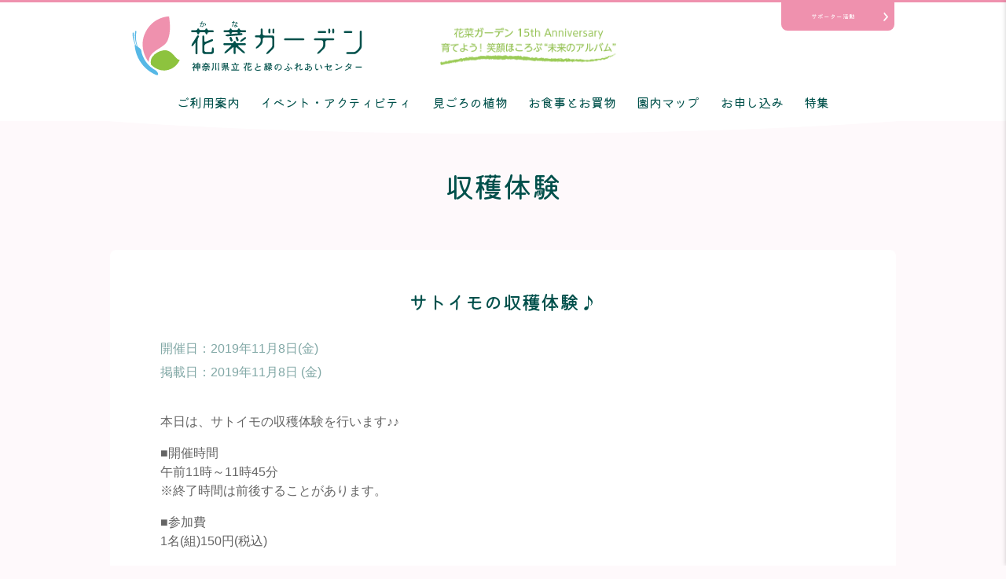

--- FILE ---
content_type: text/html; charset=UTF-8
request_url: https://kana-garden.com/event/%E3%82%B5%E3%83%88%E3%82%A4%E3%83%A2%E3%81%AE%E5%8F%8E%E7%A9%AB%E4%BD%93%E9%A8%93%E2%99%AA-4/
body_size: 8749
content:
<!DOCTYPE html>
<html dir="ltr" lang="ja" prefix="og: https://ogp.me/ns#">

<head>
	<meta charset="UTF-8">
	<meta http-equiv="X-UA-Compatible" content="IE=edge">
	<meta name="viewport" content="width=device-width, initial-scale=1">

		<style>img:is([sizes="auto" i], [sizes^="auto," i]) { contain-intrinsic-size: 3000px 1500px }</style>
	
		<!-- All in One SEO 4.7.8 - aioseo.com -->
		<title>サトイモの収穫体験♪ - 神奈川県立花と緑のふれあいセンター 花菜ガーデン</title>
	<meta name="description" content="本日は、サトイモの収穫体験を行います♪♪ ■開催時間 午前11時～11時45分 ※終了時間は前後することがあり" />
	<meta name="robots" content="max-image-preview:large" />
	<meta name="author" content="花と緑のふれあいセンター花菜ガーデン"/>
	<link rel="canonical" href="https://kana-garden.com/event/%e3%82%b5%e3%83%88%e3%82%a4%e3%83%a2%e3%81%ae%e5%8f%8e%e7%a9%ab%e4%bd%93%e9%a8%93%e2%99%aa-4/" />
	<meta name="generator" content="All in One SEO (AIOSEO) 4.7.8" />
		<meta property="og:locale" content="ja_JP" />
		<meta property="og:site_name" content="神奈川県立花と緑のふれあいセンター 花菜ガーデン -" />
		<meta property="og:type" content="article" />
		<meta property="og:title" content="サトイモの収穫体験♪ - 神奈川県立花と緑のふれあいセンター 花菜ガーデン" />
		<meta property="og:description" content="本日は、サトイモの収穫体験を行います♪♪ ■開催時間 午前11時～11時45分 ※終了時間は前後することがあり" />
		<meta property="og:url" content="https://kana-garden.com/event/%e3%82%b5%e3%83%88%e3%82%a4%e3%83%a2%e3%81%ae%e5%8f%8e%e7%a9%ab%e4%bd%93%e9%a8%93%e2%99%aa-4/" />
		<meta property="article:published_time" content="2019-11-07T23:41:22+00:00" />
		<meta property="article:modified_time" content="2019-11-07T23:41:22+00:00" />
		<meta name="twitter:card" content="summary_large_image" />
		<meta name="twitter:title" content="サトイモの収穫体験♪ - 神奈川県立花と緑のふれあいセンター 花菜ガーデン" />
		<meta name="twitter:description" content="本日は、サトイモの収穫体験を行います♪♪ ■開催時間 午前11時～11時45分 ※終了時間は前後することがあり" />
		<script type="application/ld+json" class="aioseo-schema">
			{"@context":"https:\/\/schema.org","@graph":[{"@type":"BreadcrumbList","@id":"https:\/\/kana-garden.com\/event\/%e3%82%b5%e3%83%88%e3%82%a4%e3%83%a2%e3%81%ae%e5%8f%8e%e7%a9%ab%e4%bd%93%e9%a8%93%e2%99%aa-4\/#breadcrumblist","itemListElement":[{"@type":"ListItem","@id":"https:\/\/kana-garden.com\/#listItem","position":1,"name":"\u5bb6"}]},{"@type":"Organization","@id":"https:\/\/kana-garden.com\/#organization","name":"\u795e\u5948\u5ddd\u770c\u7acb\u82b1\u3068\u7dd1\u306e\u3075\u308c\u3042\u3044\u30bb\u30f3\u30bf\u30fc \u82b1\u83dc\u30ac\u30fc\u30c7\u30f3","url":"https:\/\/kana-garden.com\/"},{"@type":"Person","@id":"https:\/\/kana-garden.com\/author\/hanatomidori\/#author","url":"https:\/\/kana-garden.com\/author\/hanatomidori\/","name":"\u82b1\u3068\u7dd1\u306e\u3075\u308c\u3042\u3044\u30bb\u30f3\u30bf\u30fc\u82b1\u83dc\u30ac\u30fc\u30c7\u30f3","image":{"@type":"ImageObject","@id":"https:\/\/kana-garden.com\/event\/%e3%82%b5%e3%83%88%e3%82%a4%e3%83%a2%e3%81%ae%e5%8f%8e%e7%a9%ab%e4%bd%93%e9%a8%93%e2%99%aa-4\/#authorImage","url":"https:\/\/secure.gravatar.com\/avatar\/d06e43d9e09ea1aeb142d4ca7d0a7e91?s=96&d=mm&r=g","width":96,"height":96,"caption":"\u82b1\u3068\u7dd1\u306e\u3075\u308c\u3042\u3044\u30bb\u30f3\u30bf\u30fc\u82b1\u83dc\u30ac\u30fc\u30c7\u30f3"}},{"@type":"WebPage","@id":"https:\/\/kana-garden.com\/event\/%e3%82%b5%e3%83%88%e3%82%a4%e3%83%a2%e3%81%ae%e5%8f%8e%e7%a9%ab%e4%bd%93%e9%a8%93%e2%99%aa-4\/#webpage","url":"https:\/\/kana-garden.com\/event\/%e3%82%b5%e3%83%88%e3%82%a4%e3%83%a2%e3%81%ae%e5%8f%8e%e7%a9%ab%e4%bd%93%e9%a8%93%e2%99%aa-4\/","name":"\u30b5\u30c8\u30a4\u30e2\u306e\u53ce\u7a6b\u4f53\u9a13\u266a - \u795e\u5948\u5ddd\u770c\u7acb\u82b1\u3068\u7dd1\u306e\u3075\u308c\u3042\u3044\u30bb\u30f3\u30bf\u30fc \u82b1\u83dc\u30ac\u30fc\u30c7\u30f3","description":"\u672c\u65e5\u306f\u3001\u30b5\u30c8\u30a4\u30e2\u306e\u53ce\u7a6b\u4f53\u9a13\u3092\u884c\u3044\u307e\u3059\u266a\u266a \u25a0\u958b\u50ac\u6642\u9593 \u5348\u524d11\u6642\uff5e11\u664245\u5206 \u203b\u7d42\u4e86\u6642\u9593\u306f\u524d\u5f8c\u3059\u308b\u3053\u3068\u304c\u3042\u308a","inLanguage":"ja","isPartOf":{"@id":"https:\/\/kana-garden.com\/#website"},"breadcrumb":{"@id":"https:\/\/kana-garden.com\/event\/%e3%82%b5%e3%83%88%e3%82%a4%e3%83%a2%e3%81%ae%e5%8f%8e%e7%a9%ab%e4%bd%93%e9%a8%93%e2%99%aa-4\/#breadcrumblist"},"author":{"@id":"https:\/\/kana-garden.com\/author\/hanatomidori\/#author"},"creator":{"@id":"https:\/\/kana-garden.com\/author\/hanatomidori\/#author"},"datePublished":"2019-11-08T08:41:22+09:00","dateModified":"2019-11-08T08:41:22+09:00"},{"@type":"WebSite","@id":"https:\/\/kana-garden.com\/#website","url":"https:\/\/kana-garden.com\/","name":"\u795e\u5948\u5ddd\u770c\u7acb\u82b1\u3068\u7dd1\u306e\u3075\u308c\u3042\u3044\u30bb\u30f3\u30bf\u30fc \u82b1\u83dc\u30ac\u30fc\u30c7\u30f3","inLanguage":"ja","publisher":{"@id":"https:\/\/kana-garden.com\/#organization"}}]}
		</script>
		<!-- All in One SEO -->

<link rel="alternate" type="application/rss+xml" title="神奈川県立花と緑のふれあいセンター 花菜ガーデン &raquo; フィード" href="https://kana-garden.com/feed/" />
<link rel="alternate" type="application/rss+xml" title="神奈川県立花と緑のふれあいセンター 花菜ガーデン &raquo; コメントフィード" href="https://kana-garden.com/comments/feed/" />
<link rel='stylesheet' id='eo-leaflet.js-css' href='https://kana-garden.com/_cms/wp-content/plugins/event-organiser/lib/leaflet/leaflet.min.css?ver=1.4.0' type='text/css' media='all' />
<style id='eo-leaflet.js-inline-css' type='text/css'>
.leaflet-popup-close-button{box-shadow:none!important;}
</style>
<link rel='stylesheet' id='sbi_styles-css' href='https://kana-garden.com/_cms/wp-content/plugins/instagram-feed/css/sbi-styles.min.css?ver=6.6.1' type='text/css' media='all' />
<link rel='stylesheet' id='wp-block-library-css' href='https://kana-garden.com/_cms/wp-includes/css/dist/block-library/style.min.css?ver=6.7.4' type='text/css' media='all' />
<style id='classic-theme-styles-inline-css' type='text/css'>
/*! This file is auto-generated */
.wp-block-button__link{color:#fff;background-color:#32373c;border-radius:9999px;box-shadow:none;text-decoration:none;padding:calc(.667em + 2px) calc(1.333em + 2px);font-size:1.125em}.wp-block-file__button{background:#32373c;color:#fff;text-decoration:none}
</style>
<style id='global-styles-inline-css' type='text/css'>
:root{--wp--preset--aspect-ratio--square: 1;--wp--preset--aspect-ratio--4-3: 4/3;--wp--preset--aspect-ratio--3-4: 3/4;--wp--preset--aspect-ratio--3-2: 3/2;--wp--preset--aspect-ratio--2-3: 2/3;--wp--preset--aspect-ratio--16-9: 16/9;--wp--preset--aspect-ratio--9-16: 9/16;--wp--preset--color--black: #000000;--wp--preset--color--cyan-bluish-gray: #abb8c3;--wp--preset--color--white: #ffffff;--wp--preset--color--pale-pink: #f78da7;--wp--preset--color--vivid-red: #cf2e2e;--wp--preset--color--luminous-vivid-orange: #ff6900;--wp--preset--color--luminous-vivid-amber: #fcb900;--wp--preset--color--light-green-cyan: #7bdcb5;--wp--preset--color--vivid-green-cyan: #00d084;--wp--preset--color--pale-cyan-blue: #8ed1fc;--wp--preset--color--vivid-cyan-blue: #0693e3;--wp--preset--color--vivid-purple: #9b51e0;--wp--preset--gradient--vivid-cyan-blue-to-vivid-purple: linear-gradient(135deg,rgba(6,147,227,1) 0%,rgb(155,81,224) 100%);--wp--preset--gradient--light-green-cyan-to-vivid-green-cyan: linear-gradient(135deg,rgb(122,220,180) 0%,rgb(0,208,130) 100%);--wp--preset--gradient--luminous-vivid-amber-to-luminous-vivid-orange: linear-gradient(135deg,rgba(252,185,0,1) 0%,rgba(255,105,0,1) 100%);--wp--preset--gradient--luminous-vivid-orange-to-vivid-red: linear-gradient(135deg,rgba(255,105,0,1) 0%,rgb(207,46,46) 100%);--wp--preset--gradient--very-light-gray-to-cyan-bluish-gray: linear-gradient(135deg,rgb(238,238,238) 0%,rgb(169,184,195) 100%);--wp--preset--gradient--cool-to-warm-spectrum: linear-gradient(135deg,rgb(74,234,220) 0%,rgb(151,120,209) 20%,rgb(207,42,186) 40%,rgb(238,44,130) 60%,rgb(251,105,98) 80%,rgb(254,248,76) 100%);--wp--preset--gradient--blush-light-purple: linear-gradient(135deg,rgb(255,206,236) 0%,rgb(152,150,240) 100%);--wp--preset--gradient--blush-bordeaux: linear-gradient(135deg,rgb(254,205,165) 0%,rgb(254,45,45) 50%,rgb(107,0,62) 100%);--wp--preset--gradient--luminous-dusk: linear-gradient(135deg,rgb(255,203,112) 0%,rgb(199,81,192) 50%,rgb(65,88,208) 100%);--wp--preset--gradient--pale-ocean: linear-gradient(135deg,rgb(255,245,203) 0%,rgb(182,227,212) 50%,rgb(51,167,181) 100%);--wp--preset--gradient--electric-grass: linear-gradient(135deg,rgb(202,248,128) 0%,rgb(113,206,126) 100%);--wp--preset--gradient--midnight: linear-gradient(135deg,rgb(2,3,129) 0%,rgb(40,116,252) 100%);--wp--preset--font-size--small: 13px;--wp--preset--font-size--medium: 20px;--wp--preset--font-size--large: 36px;--wp--preset--font-size--x-large: 42px;--wp--preset--spacing--20: 0.44rem;--wp--preset--spacing--30: 0.67rem;--wp--preset--spacing--40: 1rem;--wp--preset--spacing--50: 1.5rem;--wp--preset--spacing--60: 2.25rem;--wp--preset--spacing--70: 3.38rem;--wp--preset--spacing--80: 5.06rem;--wp--preset--shadow--natural: 6px 6px 9px rgba(0, 0, 0, 0.2);--wp--preset--shadow--deep: 12px 12px 50px rgba(0, 0, 0, 0.4);--wp--preset--shadow--sharp: 6px 6px 0px rgba(0, 0, 0, 0.2);--wp--preset--shadow--outlined: 6px 6px 0px -3px rgba(255, 255, 255, 1), 6px 6px rgba(0, 0, 0, 1);--wp--preset--shadow--crisp: 6px 6px 0px rgba(0, 0, 0, 1);}:where(.is-layout-flex){gap: 0.5em;}:where(.is-layout-grid){gap: 0.5em;}body .is-layout-flex{display: flex;}.is-layout-flex{flex-wrap: wrap;align-items: center;}.is-layout-flex > :is(*, div){margin: 0;}body .is-layout-grid{display: grid;}.is-layout-grid > :is(*, div){margin: 0;}:where(.wp-block-columns.is-layout-flex){gap: 2em;}:where(.wp-block-columns.is-layout-grid){gap: 2em;}:where(.wp-block-post-template.is-layout-flex){gap: 1.25em;}:where(.wp-block-post-template.is-layout-grid){gap: 1.25em;}.has-black-color{color: var(--wp--preset--color--black) !important;}.has-cyan-bluish-gray-color{color: var(--wp--preset--color--cyan-bluish-gray) !important;}.has-white-color{color: var(--wp--preset--color--white) !important;}.has-pale-pink-color{color: var(--wp--preset--color--pale-pink) !important;}.has-vivid-red-color{color: var(--wp--preset--color--vivid-red) !important;}.has-luminous-vivid-orange-color{color: var(--wp--preset--color--luminous-vivid-orange) !important;}.has-luminous-vivid-amber-color{color: var(--wp--preset--color--luminous-vivid-amber) !important;}.has-light-green-cyan-color{color: var(--wp--preset--color--light-green-cyan) !important;}.has-vivid-green-cyan-color{color: var(--wp--preset--color--vivid-green-cyan) !important;}.has-pale-cyan-blue-color{color: var(--wp--preset--color--pale-cyan-blue) !important;}.has-vivid-cyan-blue-color{color: var(--wp--preset--color--vivid-cyan-blue) !important;}.has-vivid-purple-color{color: var(--wp--preset--color--vivid-purple) !important;}.has-black-background-color{background-color: var(--wp--preset--color--black) !important;}.has-cyan-bluish-gray-background-color{background-color: var(--wp--preset--color--cyan-bluish-gray) !important;}.has-white-background-color{background-color: var(--wp--preset--color--white) !important;}.has-pale-pink-background-color{background-color: var(--wp--preset--color--pale-pink) !important;}.has-vivid-red-background-color{background-color: var(--wp--preset--color--vivid-red) !important;}.has-luminous-vivid-orange-background-color{background-color: var(--wp--preset--color--luminous-vivid-orange) !important;}.has-luminous-vivid-amber-background-color{background-color: var(--wp--preset--color--luminous-vivid-amber) !important;}.has-light-green-cyan-background-color{background-color: var(--wp--preset--color--light-green-cyan) !important;}.has-vivid-green-cyan-background-color{background-color: var(--wp--preset--color--vivid-green-cyan) !important;}.has-pale-cyan-blue-background-color{background-color: var(--wp--preset--color--pale-cyan-blue) !important;}.has-vivid-cyan-blue-background-color{background-color: var(--wp--preset--color--vivid-cyan-blue) !important;}.has-vivid-purple-background-color{background-color: var(--wp--preset--color--vivid-purple) !important;}.has-black-border-color{border-color: var(--wp--preset--color--black) !important;}.has-cyan-bluish-gray-border-color{border-color: var(--wp--preset--color--cyan-bluish-gray) !important;}.has-white-border-color{border-color: var(--wp--preset--color--white) !important;}.has-pale-pink-border-color{border-color: var(--wp--preset--color--pale-pink) !important;}.has-vivid-red-border-color{border-color: var(--wp--preset--color--vivid-red) !important;}.has-luminous-vivid-orange-border-color{border-color: var(--wp--preset--color--luminous-vivid-orange) !important;}.has-luminous-vivid-amber-border-color{border-color: var(--wp--preset--color--luminous-vivid-amber) !important;}.has-light-green-cyan-border-color{border-color: var(--wp--preset--color--light-green-cyan) !important;}.has-vivid-green-cyan-border-color{border-color: var(--wp--preset--color--vivid-green-cyan) !important;}.has-pale-cyan-blue-border-color{border-color: var(--wp--preset--color--pale-cyan-blue) !important;}.has-vivid-cyan-blue-border-color{border-color: var(--wp--preset--color--vivid-cyan-blue) !important;}.has-vivid-purple-border-color{border-color: var(--wp--preset--color--vivid-purple) !important;}.has-vivid-cyan-blue-to-vivid-purple-gradient-background{background: var(--wp--preset--gradient--vivid-cyan-blue-to-vivid-purple) !important;}.has-light-green-cyan-to-vivid-green-cyan-gradient-background{background: var(--wp--preset--gradient--light-green-cyan-to-vivid-green-cyan) !important;}.has-luminous-vivid-amber-to-luminous-vivid-orange-gradient-background{background: var(--wp--preset--gradient--luminous-vivid-amber-to-luminous-vivid-orange) !important;}.has-luminous-vivid-orange-to-vivid-red-gradient-background{background: var(--wp--preset--gradient--luminous-vivid-orange-to-vivid-red) !important;}.has-very-light-gray-to-cyan-bluish-gray-gradient-background{background: var(--wp--preset--gradient--very-light-gray-to-cyan-bluish-gray) !important;}.has-cool-to-warm-spectrum-gradient-background{background: var(--wp--preset--gradient--cool-to-warm-spectrum) !important;}.has-blush-light-purple-gradient-background{background: var(--wp--preset--gradient--blush-light-purple) !important;}.has-blush-bordeaux-gradient-background{background: var(--wp--preset--gradient--blush-bordeaux) !important;}.has-luminous-dusk-gradient-background{background: var(--wp--preset--gradient--luminous-dusk) !important;}.has-pale-ocean-gradient-background{background: var(--wp--preset--gradient--pale-ocean) !important;}.has-electric-grass-gradient-background{background: var(--wp--preset--gradient--electric-grass) !important;}.has-midnight-gradient-background{background: var(--wp--preset--gradient--midnight) !important;}.has-small-font-size{font-size: var(--wp--preset--font-size--small) !important;}.has-medium-font-size{font-size: var(--wp--preset--font-size--medium) !important;}.has-large-font-size{font-size: var(--wp--preset--font-size--large) !important;}.has-x-large-font-size{font-size: var(--wp--preset--font-size--x-large) !important;}
:where(.wp-block-post-template.is-layout-flex){gap: 1.25em;}:where(.wp-block-post-template.is-layout-grid){gap: 1.25em;}
:where(.wp-block-columns.is-layout-flex){gap: 2em;}:where(.wp-block-columns.is-layout-grid){gap: 2em;}
:root :where(.wp-block-pullquote){font-size: 1.5em;line-height: 1.6;}
</style>
<link rel='stylesheet' id='wp-pagenavi-css' href='https://kana-garden.com/_cms/wp-content/plugins/wp-pagenavi/pagenavi-css.css?ver=2.70' type='text/css' media='all' />
<link rel="https://api.w.org/" href="https://kana-garden.com/wp-json/" /><link rel="EditURI" type="application/rsd+xml" title="RSD" href="https://kana-garden.com/_cms/xmlrpc.php?rsd" />
<link rel='shortlink' href='https://kana-garden.com/?p=5821' />
<link rel="alternate" title="oEmbed (JSON)" type="application/json+oembed" href="https://kana-garden.com/wp-json/oembed/1.0/embed?url=https%3A%2F%2Fkana-garden.com%2Fevent%2F%25e3%2582%25b5%25e3%2583%2588%25e3%2582%25a4%25e3%2583%25a2%25e3%2581%25ae%25e5%258f%258e%25e7%25a9%25ab%25e4%25bd%2593%25e9%25a8%2593%25e2%2599%25aa-4%2F" />
<link rel="alternate" title="oEmbed (XML)" type="text/xml+oembed" href="https://kana-garden.com/wp-json/oembed/1.0/embed?url=https%3A%2F%2Fkana-garden.com%2Fevent%2F%25e3%2582%25b5%25e3%2583%2588%25e3%2582%25a4%25e3%2583%25a2%25e3%2581%25ae%25e5%258f%258e%25e7%25a9%25ab%25e4%25bd%2593%25e9%25a8%2593%25e2%2599%25aa-4%2F&#038;format=xml" />

<!-- BEGIN: WP Social Bookmarking Light HEAD -->


<script>
    (function (d, s, id) {
        var js, fjs = d.getElementsByTagName(s)[0];
        if (d.getElementById(id)) return;
        js = d.createElement(s);
        js.id = id;
        js.src = "//connect.facebook.net/ja_JP/sdk.js#xfbml=1&version=v2.7";
        fjs.parentNode.insertBefore(js, fjs);
    }(document, 'script', 'facebook-jssdk'));
</script>

<style type="text/css">
    .wp_social_bookmarking_light{
    border: 0 !important;
    padding: 10px 0 20px 0 !important;
    margin: 0 !important;
}
.wp_social_bookmarking_light div{
    float: left !important;
    border: 0 !important;
    padding: 0 !important;
    margin: 0 5px 0px 0 !important;
    min-height: 30px !important;
    line-height: 18px !important;
    text-indent: 0 !important;
}
.wp_social_bookmarking_light img{
    border: 0 !important;
    padding: 0;
    margin: 0;
    vertical-align: top !important;
}
.wp_social_bookmarking_light_clear{
    clear: both !important;
}
#fb-root{
    display: none;
}
.wsbl_facebook_like iframe{
    max-width: none !important;
}
.wsbl_pinterest a{
    border: 0px !important;
}
</style>
<!-- END: WP Social Bookmarking Light HEAD -->
	<!-- ファビコン -->
	<link rel="shortcut icon" href="/favicon.ico" type="image/vnd.microsoft.ico">
	<link rel="apple-touch-icon-precomposed" href="/apple-touch-icon-precomposed.png" />
	<!-- スタイルシート -->
	<link rel="stylesheet" href="https://kana-garden.com/_cms/wp-content/themes/kana-renew/style.css">
	<link rel="stylesheet" href="https://kana-garden.com/_cms/wp-content/themes/kana-renew/asset/css/style2.css?2024-04-15-022326">
	<script type="text/javascript" src="https://kana-garden.com/_cms/wp-content/themes/kana-renew/asset/js/jquery-3.7.1.min.js"></script>
	<script type="text/javascript" src="https://kana-garden.com/_cms/wp-content/themes/kana-renew/asset/js/common.js?2022-07-05-073659"></script>
	

	<!-- Google Tag Manager -->
	<script>
		(function(w, d, s, l, i) {
			w[l] = w[l] || [];
			w[l].push({
				'gtm.start': new Date().getTime(),
				event: 'gtm.js'
			});
			var f = d.getElementsByTagName(s)[0],
				j = d.createElement(s),
				dl = l != 'dataLayer' ? '&l=' + l : '';
			j.async = true;
			j.src =
				'https://www.googletagmanager.com/gtm.js?id=' + i + dl;
			f.parentNode.insertBefore(j, f);
		})(window, document, 'script', 'dataLayer', 'GTM-PND8P4B');
	</script>
	<!-- End Google Tag Manager -->

</head>

<body class="event-template-default single single-event postid-5821">
	<!-- Google Tag Manager (noscript) -->
	<noscript><iframe src="https://www.googletagmanager.com/ns.html?id=GTM-PND8P4B" height="0" width="0" style="display:none;visibility:hidden"></iframe></noscript>
	<!-- End Google Tag Manager (noscript) -->

	<!-- ページヘッダ -->
	<header id="site-header">
		<div class="headerInner">
			<div class="headerMain">
				<div class="headerContent">
					<div class="l-headerLogoBlock">
													<p id="site-logo"><a href="https://kana-garden.com"><img src="https://kana-garden.com/_cms/wp-content/themes/kana-renew/asset/img/kana-garden.svg" alt='神奈川県立花と緑のふれあいセンター 花菜ガーデン'></a></p>
												<div class="textCatchCopy">
							<img src="https://kana-garden.com/_cms/wp-content/themes/kana-renew/asset/images/text_catchcopy.png" alt="花菜ガーデン 15th Anniversary 育てよう！笑顔ほころぶ“未来のアルバム”">
						</div>
					</div>
					<div class="spDrawerBtn">
						<div class="spDrawerBtnInner" class="_sp">
							<span class="n01">&nbsp;</span><span class="n02">&nbsp;</span><span class="n03">&nbsp;</span>
							<span class="n04">メニュー</span><span class="n05">閉じる</span>
						</div>
					</div>
					<div id="infoToSupporterBtn">
						<a href='/infotosupporter/'>サポーター活動</a>
					</div>
				</div>
			</div>
			<!-- グローバルナビ -->
			<div class="globalnavi">
				<nav class="spDrawer">
					<div class="spDrawerClose">
						<a href="#" class="spDrawerCloseBtn">閉じる</a>
					</div>
					<ul>
						<li><a href='/'>トップページ</a></li>
						<li><a href='/info/'>ご利用案内</a></li>
						<li><a href='/news/'>お知らせ</a></li>
						<li><a href='/event/' class="sub">イベント・アクティビティ</a>
							<ul class="subMenu">
								<li><a href='/event/'>イベント・アクティビティ一覧</a></li>
								<li><a href='/event/cat/event/'>イベント</a></li>
								<li><a href='/event/cat/exhibition/'>展示会</a></li>
								<li><a href='/event/cat/harvest/'>収穫体験</a></li>
								<li><a href='/event/cat/school/'>スクール</a></li>
								<li><a href='/signup/school_inquiry/'>スクールのお申し込み方法</a></li>
								<li><a href='/event/cat/summer/'>夏休み体験プログラム</a></li>
							</ul>
						</li>
						<li><a href='/besttime/' class="sub">見ごろの植物</a>
							<ul class="subMenu">
								<li><a href='/besttime/'>見ごろの植物</a></li>
								<li><a href='/rose/'>バラ園のいまの様子</a></li>
								<li><a href='/calendar/'>花と実りのカレンダー</a></li>
							</ul>
						</li>
						<li><a href='/shopping/'>お食事とお買物</a></li>
						<li><a href='/guide/' class="sub">園内マップ</a>
							<ul class="subMenu">
								<li><a href='/guide/'>園内マップ</a></li>
								<li><a href='/guide/#map04'>バリアフリー</a></li>
							</ul>
						</li>
						<li><a href='/signup/'>お申し込み</a></li>
						<li><a href='/special/'>特集</a></li>
						<li><a href='/infotosupporter/' class="sub">サポーター活動</a>
							<ul class="subMenu">
								<li><a href='/infotosupporter/'>サポーターさんへのお知らせ</a></li>
								<li><a href='/supporter/'>サポーター活動のご案内</a></li>
							</ul>
						</li>
						<li><a href='/faq/' class="sub">よくあるご質問</a>
							<ul class="subMenu">
								<li><a href='/faq/'>よくあるご質問</a></li>
								<li><a href='/faq/#sec01'>アクセスについて</a></li>
								<li><a href='/faq/#sec02'>入園料金・営業時間について</a></li>
								<li><a href='/faq/#sec03'>施設、設備、備品について</a></li>
								<li><a href='/faq/#sec04'>見学コースや展示物(植物や生きもの)について</a></li>
								<li><a href='/faq/#sec05'>収穫体験やスクール、団体プログラムなどのお申し込みについて</a></li>
								<li><a href='/faq/#sec06'>園内の決まりについて</a></li>
								<li><a href='/faq/#sec07'>その他</a></li>
							</ul>
						</li>
					</ul>
				</nav>
				<nav class="_pc">
					<ul class="headerMenu">
						<li><a href='/info/' class="sub">ご利用案内</a></li>
						<li><a href='/event/'>イベント・アクティビティ</a></li>
						<li><a href='/besttime/'>見ごろの植物</a></li>
						<li><a href='/shopping/'>お食事とお買物</a></li>
						<li><a href='/guide/'>園内マップ</a></li>
						<li><a href='/signup/'>お申し込み</a></li>
						<li><a href='/special/'>特集</a></li>
					</ul>
				</nav>
			</div>
			<!-- /グローバルナビ -->
		</div>
	</header>
	<!-- /ページヘッダ -->

	<div id="container">
	<header class="page-header">
		<h1 class='entry-title'>収穫体験</h1>	</header>

	
	<div id="primary" class="content-area">
		<main id="main" class="site-main event_main" role="main">

			<section>
			<header class="entry-header">
				<h2 class="section_title01">サトイモの収穫体験♪</h2>
				<p class="post-meta">

																<!-- Single event -->
													<span class="post-date">開催日：2019年11月8日(金) 						
												</span>
										<span class="post-date">掲載日：<time class="entry-date published" datetime="2019年11月8日">2019年11月8日 (金)</time></span>
									</p>
			</header>

			<div class="entry-content">
				<!-- Get event information, see template: event-meta-event-single.php -->
				
<div class="eventorganiser-event-meta">

	<!-- Event details -->

	<!-- Is event recurring or a single event -->
	
</div><!-- .entry-meta -->
				<!-- The content or the description of the event-->
				<p>本日は、サトイモの収穫体験を行います♪♪</p>
<p>■開催時間<br />
午前11時～11時45分<br />
※終了時間は前後することがあります。</p>
<p>■参加費<br />
1名(組)150円(税込)</p>
<p>午前9時より、入園窓口にて先着順に受け付けます。<br />
お電話でのご予約はできません。<br />
また、定員になり次第、受け付けを終了します。ご了承ください。</p>
<p>皆様のご参加をお待ちしております♪</p>
<div class='wp_social_bookmarking_light'>
            <div class="wsbl_facebook_share"><div id="fb-root"></div><fb:share-button href="https://kana-garden.com/event/%e3%82%b5%e3%83%88%e3%82%a4%e3%83%a2%e3%81%ae%e5%8f%8e%e7%a9%ab%e4%bd%93%e9%a8%93%e2%99%aa-4/" type="button_count" ></fb:share-button></div>
            <div class="wsbl_twitter"><a href="https://twitter.com/share" class="twitter-share-button" data-url="https://kana-garden.com/event/%e3%82%b5%e3%83%88%e3%82%a4%e3%83%a2%e3%81%ae%e5%8f%8e%e7%a9%ab%e4%bd%93%e9%a8%93%e2%99%aa-4/" data-text="サトイモの収穫体験♪">Tweet</a></div>
    </div>
<br class='wp_social_bookmarking_light_clear' />
							</div>
			</section>





	<nav class="navigation post-navigation" aria-label="投稿">
		<h2 class="screen-reader-text">投稿ナビゲーション</h2>
		<div class="nav-links"><div class="nav-previous"><a href="https://kana-garden.com/event/%e3%82%b5%e3%83%88%e3%82%a4%e3%83%a2%e3%81%ae%e5%8f%8e%e7%a9%ab%e4%bd%93%e9%a8%93%e2%99%aa-3/" rel="prev">午前と午後にサトイモの収穫体験♪</a></div><div class="nav-next"><a href="https://kana-garden.com/event/%e3%82%ad%e3%83%a5%e3%82%a6%e3%83%aa%e3%81%ae%e5%8f%8e%e7%a9%ab%e4%bd%93%e9%a8%93%e2%99%aa/" rel="next">キュウリの収穫体験♪</a></div></div>
	</nav>
		<div class="line"></div>

<div class="nav_btn"><a class="g-arrow" href="/event/cat/harvest/">収穫体験一覧へ</a></div>
		</main><!-- #main -->
	</div><!-- #primary -->

		
<!-- Call template footer -->
<!-- ページフッタ -->
<footer id="site-footer">


	<div class="footerMain">
		<div class="footerMainInner">
			<div class="gardenInfo">
				<p class="siteLogo">
					<img src="https://kana-garden.com/_cms/wp-content/themes/kana-renew/asset/images/footer_logo.png" alt='神奈川県立花と緑のふれあいセンター 花菜ガーデン'>
				</p>
				<p class="gardenAddress">〒259-1215<br>神奈川県平塚市寺田縄496-1</p>
				<p class="gardenTel"><a href='tel:0463736170'>0463-73-6170</a></p>
				<ul class="sns">
					<li><a class="icon_youtube" href="https://www.youtube.com/channel/UCUp599MKiWe9SIGhXlHsP_Q" target="_blank"><span>花菜ガーデンyoutubeチャンネル</span></a></li>
					<li><a class="icon_instagram" href="https://www.instagram.com/kanagarden2010_official/" target="_blank"><span>花菜ガーデンinstagram</span></a></li>
					<li><a class="icon_facebook" href="https://www.facebook.com/kanagarden2010/" target="_blank"><span>花菜ガーデン公式Facebookページ</span></a></li>
					<li><a class="icon_x" href="https://twitter.com/kanagarden_2010" target="_blank"><span>花菜ガーデン公式X</span></a></li>
				</ul>
			</div>
			<nav class="footerMenu">
				<ul>
					<li><a href='/lending/'>貸し出しスペース</a></li>
					<li><a href='/groups/'>団体の方へ</a></li>
					<li><a href='/faq/#06'>園からのお願い</a></li>
					<li><a href='/faq/'>よくあるご質問</a></li>
					<li><a href='/gardening/'>花菜ライブラリーのご案内</a></li>
				</ul>
			</nav>
		</div>
	</div>
	<div class="footerSub">
		<ul>
			<li><a href='/recruit/'>採用情報</a></li>
			<li><a href='/wantedads/'>広告募集のご案内</a></li>
			<li><a href='/privacy-policy/'>プライバシーポリシー</a></li>
			<li><a href='/privacy-policy/sns/'>公式SNSアカウント運用ガイドライン</a></li>
		</ul>
		<p class="copyright">&copy; kana-garden.com All rights reserved. Ltd.</p>
	</div>
</footer>
<!-- /ページフッタ -->

<aside class="float_access">
	<ul>
		<li><a href='tel:0463736170'><img src='https://kana-garden.com/_cms/wp-content/themes/kana-renew/asset/images/common_foot_nav01.png' alt="電話をかける"><span>電話をかける</span></a></li>
		<li><a href='/info/'><img src='https://kana-garden.com/_cms/wp-content/themes/kana-renew/asset/images/common_foot_nav02.png' alt="ご利用案内"><span>ご利用案内</span></a></li>
	</ul>
</aside>

<!-- Instagram Feed JS -->
<script type="text/javascript">
var sbiajaxurl = "https://kana-garden.com/_cms/wp-admin/admin-ajax.php";
</script>

<!-- BEGIN: WP Social Bookmarking Light FOOTER -->
    <script>!function(d,s,id){var js,fjs=d.getElementsByTagName(s)[0],p=/^http:/.test(d.location)?'http':'https';if(!d.getElementById(id)){js=d.createElement(s);js.id=id;js.src=p+'://platform.twitter.com/widgets.js';fjs.parentNode.insertBefore(js,fjs);}}(document, 'script', 'twitter-wjs');</script>


<!-- END: WP Social Bookmarking Light FOOTER -->

</body>
</html>


--- FILE ---
content_type: text/css
request_url: https://kana-garden.com/_cms/wp-content/themes/kana-renew/style.css
body_size: 913
content:
@charset "UTF-8";
@import url(https://fonts.googleapis.com/css?family=Open+Sans:400,300,700,800|Playfair+Display+SC:400,700,900);
abbr,address,article,aside,audio,b,blockquote,body,canvas,caption,cite,code,dd,del,details,dfn,div,dl,dt,em,fieldset,figcaption,figure,footer,form,h1,h2,h3,h4,h5,h6,header,hgroup,html,i,iframe,img,ins,kbd,label,legend,li,mark,menu,nav,object,ol,p,pre,q,samp,section,small,span,strong,sub,summary,sup,table,tbody,td,tfoot,th,thead,time,tr,ul,var,video {
	margin:0;
	padding:0;
	border:0;
	outline:0;
	font-size:100%;
	vertical-align:baseline;
	background:transparent;
	list-style: none;
}
body {
	line-height:1;
}
article,aside,details,figcaption,figure,footer,header,hgroup,menu,nav,section {
	display:block;
}
nav ul {
	list-style:none;
}
blockquote,q {
	quotes:none;
}
blockquote:after,blockquote:before,q:after,q:before {
	content:'';
	content:none;
}


html {
	font-size:0.9625rem;
	font-family:"ヒラギノ丸ゴ Pro W4","ヒラギノ丸ゴ Pro","Hiragino Maru Gothic Pro","ヒラギノ角ゴ Pro W3","Hiragino Kaku Gothic Pro","HG丸ｺﾞｼｯｸM-PRO","HGMaruGothicMPRO";
/*	font-family: "Open Sans", "Helvetica Neue", Helvetica, Arial, "Yu Gothic Medium", "游ゴシック Medium", YuGothic, "游ゴシック体", 'ヒラギノ丸ゴ Pro W4', "Hiragino Maru Gothic Pro W4", "メイリオ", Meiryo, sans-serif;*/
}
p {
}
a {
	color:#000;
}
a:visited {
	color:#000;
}
a:focus {
	color:#959595;
}
a:hover {
	color:#959595;
}
a:active {
	color:#00a0e9;
}
body {
}
pre {
	white-space:pre;
	white-space:pre-wrap;
	word-wrap:break-word;
}
small {
	font-size:0.8rem;
}
sub,sup {
	font-size:0.8rem;
	line-height:0;
	position:relative;
	vertical-align:baseline;
}
sup {
	top:-0.5em;
}
sub {
	bottom:-0.25em;
}
strong {
	font-weight: 500;
}
i {
	font-weight:normal;
	font-style:italic;
}
input[type=email],input[type=text],input[type=url] {
	-webkit-box-sizing:border-box;
	box-sizing:border-box;
	border:1px solid #e0e3e4;
	padding:0.5rem;
}
textarea {
	-webkit-box-sizing:border-box;
	box-sizing:border-box;
	border:1px solid #e0e3e4;
	padding:0.5rem;
}
